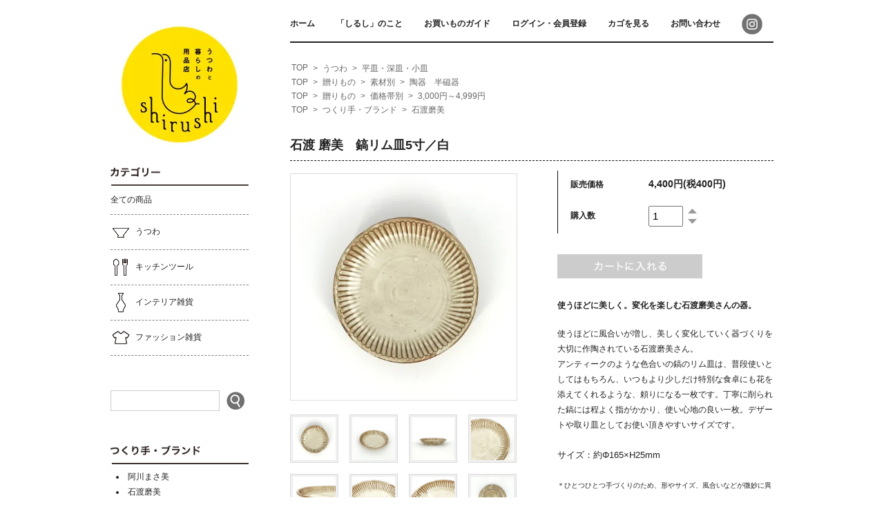

--- FILE ---
content_type: text/html; charset=EUC-JP
request_url: https://shirushi-store.com/?pid=175769559
body_size: 9589
content:
<!DOCTYPE html PUBLIC "-//W3C//DTD XHTML 1.0 Transitional//EN" "http://www.w3.org/TR/xhtml1/DTD/xhtml1-transitional.dtd">
<html xmlns:og="http://ogp.me/ns#" xmlns:fb="http://www.facebook.com/2008/fbml" xmlns:mixi="http://mixi-platform.com/ns#" xmlns="http://www.w3.org/1999/xhtml" xml:lang="ja" lang="ja" dir="ltr">
<head>
<meta http-equiv="content-type" content="text/html; charset=euc-jp" />
<meta http-equiv="X-UA-Compatible" content="IE=edge,chrome=1" />
<title>石渡 磨美　鎬リム皿5寸／白 - shirushi（しるし） - うつわと暮らしの用品店</title>
<meta name="Keywords" content="石渡 磨美　鎬リム皿5寸／白,shirushi" />
<meta name="Description" content="shirushi（しるし）はうつわや暮らしまわりの品ものを集めた通販サイトです。丁寧な暮らしへの目印となるような“もの”や“こと”を、探し、選び、大切にお届けします。" />
<meta name="Author" content="株式会社マルク " />
<meta name="Copyright" content="shirushi（しるし）" />
<meta http-equiv="content-style-type" content="text/css" />
<meta http-equiv="content-script-type" content="text/javascript" />
<link rel="stylesheet" href="https://img20.shop-pro.jp/PA01300/798/css/6/index.css?cmsp_timestamp=20251121030111" type="text/css" />
<link rel="stylesheet" href="https://img20.shop-pro.jp/PA01300/798/css/6/product.css?cmsp_timestamp=20251121030111" type="text/css" />

<link rel="alternate" type="application/rss+xml" title="rss" href="https://shirushi-store.com/?mode=rss" />
<link rel="shortcut icon" href="https://img20.shop-pro.jp/PA01300/798/favicon.ico?cmsp_timestamp=20240125135630" />
<script type="text/javascript" src="//ajax.googleapis.com/ajax/libs/jquery/1.7.2/jquery.min.js" ></script>
<meta property="og:title" content="石渡 磨美　鎬リム皿5寸／白 - shirushi（しるし） - うつわと暮らしの用品店" />
<meta property="og:description" content="shirushi（しるし）はうつわや暮らしまわりの品ものを集めた通販サイトです。丁寧な暮らしへの目印となるような“もの”や“こと”を、探し、選び、大切にお届けします。" />
<meta property="og:url" content="https://shirushi-store.com?pid=175769559" />
<meta property="og:site_name" content="shirushi（しるし） - うつわと暮らしの用品店" />
<meta property="og:image" content="https://img20.shop-pro.jp/PA01300/798/product/175769559.jpg?cmsp_timestamp=20230713163539"/>
<meta property="og:type" content="product" />
<meta property="product:price:amount" content="4400" />
<meta property="product:price:currency" content="JPY" />
<meta property="product:product_link" content="https://shirushi-store.com?pid=175769559" />
<script>
  var Colorme = {"page":"product","shop":{"account_id":"PA01300798","title":"shirushi\uff08\u3057\u308b\u3057\uff09 - \u3046\u3064\u308f\u3068\u66ae\u3089\u3057\u306e\u7528\u54c1\u5e97"},"basket":{"total_price":0,"items":[]},"customer":{"id":null},"inventory_control":"product","product":{"shop_uid":"PA01300798","id":175769559,"name":"\u77f3\u6e21 \u78e8\u7f8e\u3000\u93ac\u30ea\u30e0\u76bf5\u5bf8\uff0f\u767d","model_number":"","stock_num":1,"sales_price":4000,"sales_price_including_tax":4400,"variants":[],"category":{"id_big":1860265,"id_small":2},"groups":[{"id":2826976},{"id":2826989},{"id":2085081}],"members_price":4000,"members_price_including_tax":4400}};

  (function() {
    function insertScriptTags() {
      var scriptTagDetails = [];
      var entry = document.getElementsByTagName('script')[0];

      scriptTagDetails.forEach(function(tagDetail) {
        var script = document.createElement('script');

        script.type = 'text/javascript';
        script.src = tagDetail.src;
        script.async = true;

        if( tagDetail.integrity ) {
          script.integrity = tagDetail.integrity;
          script.setAttribute('crossorigin', 'anonymous');
        }

        entry.parentNode.insertBefore(script, entry);
      })
    }

    window.addEventListener('load', insertScriptTags, false);
  })();
</script>
<script async src="https://zen.one/analytics.js"></script>
</head>
<body>
<meta name="colorme-acc-payload" content="?st=1&pt=10029&ut=175769559&at=PA01300798&v=20260122143829&re=&cn=9935dceab772749a153ac375316f12bf" width="1" height="1" alt="" /><script>!function(){"use strict";Array.prototype.slice.call(document.getElementsByTagName("script")).filter((function(t){return t.src&&t.src.match(new RegExp("dist/acc-track.js$"))})).forEach((function(t){return document.body.removeChild(t)})),function t(c){var r=arguments.length>1&&void 0!==arguments[1]?arguments[1]:0;if(!(r>=c.length)){var e=document.createElement("script");e.onerror=function(){return t(c,r+1)},e.src="https://"+c[r]+"/dist/acc-track.js?rev=3",document.body.appendChild(e)}}(["acclog001.shop-pro.jp","acclog002.shop-pro.jp"])}();</script><div id="fb-root"></div>
<script>(function(d, s, id) {
  var js, fjs = d.getElementsByTagName(s)[0];
  if (d.getElementById(id)) return;
  js = d.createElement(s); js.id = id;
  js.src = "//connect.facebook.net/ja_JP/sdk.js#xfbml=1&appId=&version=v2.3";
  fjs.parentNode.insertBefore(js, fjs);
}(document, 'script', 'facebook-jssdk'));</script>


<link href='https://fonts.googleapis.com/css?family=Lora:400' rel='stylesheet' type='text/css'>
<script>
	$(function(){
		$(".more_btn").on("click", function() {
			$(".more_seller").toggle();
			$(".updown").toggleClass("more_up");
		});
	});

$(function(){
	$('a[href^=#]').click(function(){
		var speed = 500;
		var href= $(this).attr("href");
		var target = $(href == "#" || href == "" ? 'html' : href);
		var position = target.offset().top;
		$("html, body").animate({scrollTop:position}, speed, "swing");
		return false;
	});
});
</script>



<div id="container">
	
	<div id="header">
		<ul class="header_link clearfix" id="in_logout">
			<li><a href="http://shirushi-store.com">ホーム</a></li>
			<li><a href="http://shirushi-store.com/?tid=6&mode=f2">「しるし」のこと</a></li>
			<li><a href="http://shirushi-store.com/?tid=6&mode=f1">お買いものガイド</a></li>


							
					<li class="member_login_btn">
						<a href="https://shirushi-store.com/?mode=login&shop_back_url=https%3A%2F%2Fshirushi-store.com%2F">ログイン・会員登録</a>
					</li>
					<!--						<li class="member_regist_btn">
							<a href="https://shirushi-store.com/customer/signup/new">会員登録</a>
						</li>
					-->

							

			<li class="view_cart"><a href="https://shirushi-store.com/cart/proxy/basket?shop_id=PA01300798&shop_domain=shirushi-store.com">カゴを見る</a></li>
			<li><a href="https://shirushi.shop-pro.jp/customer/inquiries/new">お問い合わせ</a></li>
			<li><a href="https://instagram.com/shirushi_store/"><img src="https://img20.shop-pro.jp/PA01300/798/etc/i_insta_s_30_30.jpg?cmsp_timestamp=20190909114403" width="30" height="30" alt=""></a></li>
		 </ul>

		<!---->

		
		<!--
				-->
		

		
		<!-- <div class="search">
			<form action="https://shirushi-store.com/" method="GET" id="search">
				<input type="hidden" name="mode" value="srh" /><input type="hidden" name="sort" value="n" />
				<select name="cid" style="width: 115px;">
					<option value="">全ての商品から</option>
										<option value="1860265,0">うつわ</option>
										<option value="1860266,0">キッチンツール</option>
										<option value="1860269,0">インテリア雑貨</option>
										<option value="1860270,0">ファッション雑貨</option>
									</select>
				<input type="text" name="keyword">
				<input type="submit" value="検索" />
			</form>
		</div>-->
		

	</div>


	
	<div id="side">

					<div id="logo"><a href="http://shirushi-store.com"><img src="https://img20.shop-pro.jp/PA01300/798/PA01300798.jpg?cmsp_timestamp=20240125135630" alt="shirushi（しるし） - うつわと暮らしの用品店" /></a></div>
		

		
		<div class="box box_default" id="sideCat">
			<h3 class="sideTtl"><img src="https://img20.shop-pro.jp/PA01300/798/etc/sideCatTtl.gif?cmsp_timestamp=20190909113000" width="200" height="27" alt="カテゴリー" /></h3>

			<ul class="sideCat">
				<li class="sideCat_all"><a href="http://shirushi-store.com?mode=srh&cid=&keyword=">全ての商品</a></li>
									<li>
					<a class="cat_name" href="https://shirushi-store.com/?mode=cate&cbid=1860265&csid=0&sort=n"><img src="https://img20.shop-pro.jp/PA01300/798/category/1860265_0.gif?cmsp_timestamp=20190909110709" />うつわ</a>
										<ul class="sideCat_s">						<li><a href="https://shirushi-store.com/?mode=cate&cbid=1860265&csid=1&sort=n">飯碗・汁椀</a></li>
																					<li><a href="https://shirushi-store.com/?mode=cate&cbid=1860265&csid=2&sort=n">平皿・深皿・小皿</a></li>
																					<li><a href="https://shirushi-store.com/?mode=cate&cbid=1860265&csid=3&sort=n">鉢・ボウル</a></li>
																					<li><a href="https://shirushi-store.com/?mode=cate&cbid=1860265&csid=4&sort=n">片口・そばちょこ</a></li>
																					<li><a href="https://shirushi-store.com/?mode=cate&cbid=1860265&csid=6&sort=n">急須・ポット</a></li>
																					<li><a href="https://shirushi-store.com/?mode=cate&cbid=1860265&csid=7&sort=n">コーヒーメーカー</a></li>
																					<li><a href="https://shirushi-store.com/?mode=cate&cbid=1860265&csid=5&sort=n">湯呑・マグカップ・グラス</a></li>
					</ul>										</li>
									<li>
					<a class="cat_name" href="https://shirushi-store.com/?mode=cate&cbid=1860266&csid=0&sort=n"><img src="https://img20.shop-pro.jp/PA01300/798/category/1860266_0.gif?cmsp_timestamp=20190909111113" />キッチンツール</a>
										<ul class="sideCat_s">						<li><a href="https://shirushi-store.com/?mode=cate&cbid=1860266&csid=9&sort=n">土鍋</a></li>
																					<li><a href="https://shirushi-store.com/?mode=cate&cbid=1860266&csid=8&sort=n">鍋敷き・トレイ</a></li>
																					<li><a href="https://shirushi-store.com/?mode=cate&cbid=1860266&csid=2&sort=n">箸・箸置き</a></li>
																					<li><a href="https://shirushi-store.com/?mode=cate&cbid=1860266&csid=3&sort=n">カトラリー</a></li>
																					<li><a href="https://shirushi-store.com/?mode=cate&cbid=1860266&csid=4&sort=n">卓上小物</a></li>
																					<li><a href="https://shirushi-store.com/?mode=cate&cbid=1860266&csid=5&sort=n">カッティングボード</a></li>
																					<li><a href="https://shirushi-store.com/?mode=cate&cbid=1860266&csid=6&sort=n">保存容器</a></li>
																					<li><a href="https://shirushi-store.com/?mode=cate&cbid=1860266&csid=7&sort=n">ふきん・クロス</a></li>
					</ul>										</li>
									<li>
					<a class="cat_name" href="https://shirushi-store.com/?mode=cate&cbid=1860269&csid=0&sort=n"><img src="https://img20.shop-pro.jp/PA01300/798/category/1860269_0.gif?cmsp_timestamp=20190909110840" />インテリア雑貨</a>
										<ul class="sideCat_s">						<li><a href="https://shirushi-store.com/?mode=cate&cbid=1860269&csid=1&sort=n">花器</a></li>
																					<li><a href="https://shirushi-store.com/?mode=cate&cbid=1860269&csid=2&sort=n">ブックエンド</a></li>
					</ul>										</li>
									<li>
					<a class="cat_name" href="https://shirushi-store.com/?mode=cate&cbid=1860270&csid=0&sort=n"><img src="https://img20.shop-pro.jp/PA01300/798/category/1860270_0.gif?cmsp_timestamp=20190909110917" />ファッション雑貨</a>
										<ul class="sideCat_s">						<li><a href="https://shirushi-store.com/?mode=cate&cbid=1860270&csid=6&sort=n">アクセサリー</a></li>
																					<li><a href="https://shirushi-store.com/?mode=cate&cbid=1860270&csid=5&sort=n">洋服</a></li>
																					<li><a href="https://shirushi-store.com/?mode=cate&cbid=1860270&csid=3&sort=n">ベビーシューズ</a></li>
					</ul>										</li>
							</ul>

		</div>

		<div class="box_default" id="sideSearch">
			<form action="https://shirushi-store.com/" method="get" id="search" class="clearfix">
				<input type="hidden" name="mode" value="srh" /><input type="hidden" name="sort" value="n" />
				<!--<select name="cid" style="width:180px;">
				<option value="">全ての商品から</option>
										<option value="1860265,0">うつわ</option>
										<option value="1860266,0">キッチンツール</option>
										<option value="1860269,0">インテリア雑貨</option>
										<option value="1860270,0">ファッション雑貨</option>
									</select>-->
				<input id="sideSearchTxt" type="text" name="keyword" /><input id="sideSearchBtn" class="fade" type="submit" value="検索" />
			</form>
		</div>

		<div class="box box_default" id="sideTsukurite">
			<h3 class="sideTtl"><img src="https://img20.shop-pro.jp/PA01300/798/etc/sideTsukuriteTtl.gif?cmsp_timestamp=20190909113037" width="200" height="27" alt="つくり手・ブランド" /></h3>
			<ul>
				<li><a href="?mode=grp&gid=2826956&sort=n">阿川まさ美</a></li>
				<li><a href="?mode=grp&gid=2085081&sort=n">石渡磨美</a></li>
				<li><a href="?mode=grp&gid=2826957&sort=n">岩山陽平</a></li>
				<li><a href="?mode=grp&gid=2949043&sort=n">榎本至男</a></li>
				<li><a href="?mode=grp&gid=2085084&sort=n">こいずみみゆき</a></li>
				<li><a href="?mode=grp&gid=2085085&sort=n">小塚晋哉</a></li>
				<li><a href="?mode=grp&gid=3031587&sort=n">坂下花子</a></li>
				<li><a href="?mode=grp&gid=2085086&sort=n">鈴木智子（いにま陶房）</a></li>
				<li><a href="?mode=grp&gid=2085087&sort=n">鈴木雄一郎（いにま陶房）</a></li>
				<li><a href="?mode=grp&gid=1101120&sort=n">田中直純</a></li>
				<li><a href="?mode=grp&gid=2826961&sort=n">田中文哉</a></li>
				<li><a href="?mode=grp&gid=3031598&sort=n">ツキゾエハル</a></li>
				<li><a href="?mode=grp&gid=1114355&sort=n">中村恵子</a></li>
				<li><a href="?mode=grp&gid=2831342&sort=n">ネギシ製陶</a></li>
				<li><a href="?mode=grp&gid=2949045&sort=n">ヒカリノオト舎</a></li>
				<li><a href="?mode=grp&gid=3031600&sort=n">樋口萌</a></li>
				<li><a href="?mode=grp&gid=1114357&sort=n">水崎硝子</a></li>
				<li><a href="?mode=grp&gid=2545344&sort=n">水谷ちえみ</a></li>
				<li><a href="?mode=grp&gid=2826966&sort=n">宮田竜司</a></li>
				<li><a href="?mode=grp&gid=1114358&sort=n">森里博信</a></li>
				<li><a href="?mode=grp&gid=3031601&sort=n">夜半製陶室</a></li>
				<li><a href="?mode=grp&gid=1114360&sort=n">Arts Craft Japan</a></li>
				<li><a href="?mode=grp&gid=1114361&sort=n">Bjorklund</a></li>
				<li><a href="?mode=grp&gid=1114363&sort=n">CAST</a></li>
				<li><a href="?mode=grp&gid=1114365&sort=n">CHEMEX</a></li>
				<li><a href="?mode=grp&gid=1114366&sort=n">David Mellor</a></li>
				<li><a href="?mode=grp&gid=2545349&sort=n">KAYMET</a></li>
				<li><a href="?mode=grp&gid=1114367&sort=n">KRONOS</a></li>
				<li><a href="?mode=grp&gid=2826969&sort=n">l’ete</a></li>
				<li><a href="?mode=grp&gid=1114369&sort=n">ninen</a></li>
				<li><a href="?mode=grp&gid=2949046&sort=n">osio craft</a></li>
				<li><a href="?mode=grp&gid=2085088&sort=n">RetRe</a></li>
				<li><a href="?mode=grp&gid=1114370&sort=n">starnet</a></li>
				<li><a href="?mode=grp&gid=2826972&sort=n">um</a></li>
				<li><a href="?mode=grp&gid=1114371&sort=n">umeloihc</a></li>
				<li><a href="?mode=grp&gid=2545346&sort=n">wara design laboratry</a></li>
			</ul>
		</div>
		

		<div class="box box_default" id="sideGift">
			<h3 class="sideTtl"><img src="https://img20.shop-pro.jp/PA01300/798/etc/sideGiftTtl.gif?cmsp_timestamp=20190909113113" width="200" height="27" alt="贈りもの" /></h3>
			<ul>
				<li class="sideTtlImg"><img src="https://img20.shop-pro.jp/PA01300/798/etc/sideSozaiTtl.gif?cmsp_timestamp=20230204110840" width="200" height="20" alt="素材別" /></li>
				<li><a href="?mode=grp&gid=2826976&sort=n">陶器、半磁器</a></li>
				<li><a href="?mode=grp&gid=2826979&sort=n">木</a></li>
				<li><a href="?mode=grp&gid=2826980&sort=n">漆器</a></li>
				<li><a href="?mode=grp&gid=2826981&sort=n">ガラス</a></li>
				<li><a href="?mode=grp&gid=2826983&sort=n">アルミニウム、ステンレス、真鍮</a></li>
				<li><a href="?mode=grp&gid=2826984&sort=n">布、革</a></li>
				<li><a href="?mode=grp&gid=2826985&sort=n">ビーズ</a></li>				
			</ul>
			<ul>
				<li class="sideTtlImg"><img src="https://img20.shop-pro.jp/PA01300/798/etc/sideKakakuTtl.gif?cmsp_timestamp=20230203232317" width="200" height="20" alt="価格帯別" /></li>
				<li><a href="?mode=grp&gid=2826987&sort=n">～999円</a></li>
				<li><a href="?mode=grp&gid=2826988&sort=n">1,000円～2,999円</a></li>
				<li><a href="?mode=grp&gid=2826989&sort=n">3,000円～4,999円</a></li>
				<li><a href="?mode=grp&gid=2826990&sort=n">5,000円～6,999円</a></li>
				<li><a href="?mode=grp&gid=2826991&sort=n">7,000円～8,999円</a></li>
				<li><a href="?mode=grp&gid=2826992&sort=n">9,000円～10,999円</a></li>
				<li><a href="?mode=grp&gid=2826993&sort=n">11,000円～19,999円</a></li>
				<li><a href="?mode=grp&gid=2826994&sort=n">20,000円～</a></li>				
			</ul>
		</div>

		<div id="sideGiftRapBnr"><a href="http://shirushi-store.com/?tid=6&mode=f1#wrapping"><img src="https://img20.shop-pro.jp/PA01300/798/etc/sideGiftRapBnr_200_66.gif?cmsp_timestamp=20190909113652" width="200" height="66" alt="ギフトラッピング承ります。" /></a></div>
		<div id="sideHaisouBnr"><a href="http://shirushi-store.com/?tid=6&mode=f1#shipping"><img src="https://img20.shop-pro.jp/PA01300/798/etc/sideHaisouBnr_10per_200_70.gif?cmsp_timestamp=20190909113910" width="200" height="76" alt="配送のご案内" /></a></div>
		<div id="sideInstagramBnr"><a href="https://instagram.com/shirushi_store/"><img src="https://img20.shop-pro.jp/PA01300/798/etc/sideInstaBnr.gif?cmsp_timestamp=20190909132840" width="200" height="24"></a></div>




		
	</div>
	


	
	<div id="main">
	<script type="text/javascript">
//いいねボタンのフキダシをセンターに揃える
$(function(){
    $(window).load(function(){
        $('.shareBtn iframe').contents().find('.pluginCountBoxNub').css('left', '48%');
    });
});
</script>

<div class="footstamp">

	<div class="footstampList">
		<div itemscope itemtype="http://data-vocabulary.org/Breadcrumb">
			<a href="http://shirushi-store.com" itemprop="url" role="home"><span itemprop="title">TOP</span></a>
		</div>

		
		<div itemscope itemtype="http://data-vocabulary.org/Breadcrumb">
							<span>&gt;</span>
				<div itemscope itemtype="http://data-vocabulary.org/Breadcrumb"><a href='?mode=cate&cbid=1860265&csid=0&sort=n' title="うつわ" itemprop="url"><span itemprop="title">うつわ</span></a></div>
										<span>&gt;</span>
				<div itemscope itemtype="http://data-vocabulary.org/Breadcrumb"><a href='?mode=cate&cbid=1860265&csid=2&sort=n' title="平皿・深皿・小皿" itemprop="url"><span itemprop="title">平皿・深皿・小皿</span></a></div>
					</div>
	</div>

	
			<div class="footstampList">
			<div itemscope itemtype="http://data-vocabulary.org/Breadcrumb">
				<a href="http://shirushi-store.com" itemprop="url" role="home"><span itemprop="title">TOP</span></a>
			</div>

							<span>&gt;</span>
				<div itemscope itemtype="http://data-vocabulary.org/Breadcrumb"><a href="https://shirushi-store.com/?mode=grp&gid=1101095&sort=n" itemprop="url"><span itemprop="title">贈りもの</span></a></div>
							<span>&gt;</span>
				<div itemscope itemtype="http://data-vocabulary.org/Breadcrumb"><a href="https://shirushi-store.com/?mode=grp&gid=2826975&sort=n" itemprop="url"><span itemprop="title">素材別</span></a></div>
							<span>&gt;</span>
				<div itemscope itemtype="http://data-vocabulary.org/Breadcrumb"><a href="https://shirushi-store.com/?mode=grp&gid=2826976&sort=n" itemprop="url"><span itemprop="title">陶器　半磁器</span></a></div>
					</div>
			<div class="footstampList">
			<div itemscope itemtype="http://data-vocabulary.org/Breadcrumb">
				<a href="http://shirushi-store.com" itemprop="url" role="home"><span itemprop="title">TOP</span></a>
			</div>

							<span>&gt;</span>
				<div itemscope itemtype="http://data-vocabulary.org/Breadcrumb"><a href="https://shirushi-store.com/?mode=grp&gid=1101095&sort=n" itemprop="url"><span itemprop="title">贈りもの</span></a></div>
							<span>&gt;</span>
				<div itemscope itemtype="http://data-vocabulary.org/Breadcrumb"><a href="https://shirushi-store.com/?mode=grp&gid=2826986&sort=n" itemprop="url"><span itemprop="title">価格帯別</span></a></div>
							<span>&gt;</span>
				<div itemscope itemtype="http://data-vocabulary.org/Breadcrumb"><a href="https://shirushi-store.com/?mode=grp&gid=2826989&sort=n" itemprop="url"><span itemprop="title">3,000円～4,999円</span></a></div>
					</div>
			<div class="footstampList">
			<div itemscope itemtype="http://data-vocabulary.org/Breadcrumb">
				<a href="http://shirushi-store.com" itemprop="url" role="home"><span itemprop="title">TOP</span></a>
			</div>

							<span>&gt;</span>
				<div itemscope itemtype="http://data-vocabulary.org/Breadcrumb"><a href="https://shirushi-store.com/?mode=grp&gid=1101117&sort=n" itemprop="url"><span itemprop="title">つくり手・ブランド</span></a></div>
							<span>&gt;</span>
				<div itemscope itemtype="http://data-vocabulary.org/Breadcrumb"><a href="https://shirushi-store.com/?mode=grp&gid=2085081&sort=n" itemprop="url"><span itemprop="title">石渡磨美</span></a></div>
					</div>
	
</div>


<form class="clearfix product_form" name="product_form" method="post" action="https://shirushi-store.com/cart/proxy/basket/items/add">

	<h1 class="product_name">石渡 磨美　鎬リム皿5寸／白</h1>

	<div class="product_detail_area">
		<div class="add_cart">

			<div id="add_cart_top">
				<table class="add_cart_table">
					
					
					
																<tr>
						<th>販売価格</th>
						<td>
															
								<strong class="price">4,400円(税400円)</strong><br />
							

																						
						</td>
						</tr>
					
					
					
					
																		<tr>
								<th>購入数</th>
								<td>
									<table border="0" cellpadding="0" cellspacing="0">
										<tr>
											<td class="pur_block" style="padding: 0px; border:none;"><input type="text" name="product_num" value="1" /></td>
											<td class="pur_block" style="padding: 0px; border:none;">
												<div style="width: 25px;">
													<a href="javascript:f_change_num2(document.product_form.product_num,'1',1,1);"><img src="https://img.shop-pro.jp/tmpl_img/67/nup.png"></a>
													<a href="javascript:f_change_num2(document.product_form.product_num,'0',1,1);"><img src="https://img.shop-pro.jp/tmpl_img/67/ndown.png"></a>
												</div>
											</td>
											<td class="pur_block" style="border:none;"><p></p></td>
										</tr>
									</table>
								</td>
							</tr>
											
					
										
														</table>

			</div>



			<div id="add_cart_btm">
				
				
					
					<div id="cartBtn" class="disable_cartin button_area">
						<input type="image" value="カートに入れる" class="btn btn-primary btn-large" src="https://file001.shop-pro.jp/PA01300/798/images/cartBtn_off.gif" onmouseover="this.src='https://file001.shop-pro.jp/PA01300/798/images/cartBtn_on.gif'" onmouseout="this.src='https://file001.shop-pro.jp/PA01300/798/images/cartBtn_off.gif'" />
					</div>

					
				
			</div>


		  <div class="product_description">
			<h2 class="kaniTxt">使うほどに美しく。変化を楽しむ石渡磨美さんの器。</h2>

			使うほどに風合いが増し、美しく変化していく器づくりを大切に作陶されている石渡磨美さん。<br />
アンティークのような色合いの鎬のリム皿は、普段使いとしてはもちろん、いつもより少しだけ特別な食卓にも花を添えてくれるような、頼りになる一枚です。丁寧に削られた鎬には程よく指がかかり、使い心地の良い一枚。デザートや取り皿としてお使い頂きやすいサイズです。<br />
<br />
<span style="font-size:small;">サイズ：約Φ165×H25mm</span><br />
<br />
<span style="font-size:x-small;">＊ひとつひとつ手づくりのため、形やサイズ、風合いなどが微妙に異なります。<br />
＊ご使用前の煮沸に関しましては、特に必要ございません。<br />
＊黒い斑点（鉄粉）や表面の細かなヒビ（貫入）、ピンホール（小さい穴）、少しの釉薬のたれ、抜けなどは、魅力のひとつとしてご了承ください。<br />
＊陶器はお使い頂くことで少しずつ表情が変わってきます。経年変化をお楽しみください。<br />
＊長時間のつけおきはシミの原因となりますので、ご使用後はなるべく早く洗ってください。また、カビの原因になりますので、洗った後はよく乾かしてから収納してください。<br />
＊電子レンジ、食洗機、オーブン、直火でのご使用はお控えください。</span>
		  </div>
		</div>

		<div class="product_images">

			<script type="text/javascript" src="https://img.shop-pro.jp/js/cloud-zoom.1.0.2.js"></script>

			<div class="zoom-section">
				<div class="zoom-small-image">
				<div id="wrap">
					
											<a href="https://img20.shop-pro.jp/PA01300/798/product/175769559.jpg?cmsp_timestamp=20230713163539" class="cloud-zoom" id="zoom1" rel="position: &#39;inside&#39; , showTitle: true, adjustX:-4, adjustY:-4" style="position: relative; display: block; " title="">
						<img src="https://img20.shop-pro.jp/PA01300/798/product/175769559.jpg?cmsp_timestamp=20230713163539" style="display: block;" />
						</a>
									  

				  <input type="hidden" name="user_hash" value="fa6ed51b2db99a0c49135f7eaf598623"><input type="hidden" name="members_hash" value="fa6ed51b2db99a0c49135f7eaf598623"><input type="hidden" name="shop_id" value="PA01300798"><input type="hidden" name="product_id" value="175769559"><input type="hidden" name="members_id" value=""><input type="hidden" name="back_url" value="https://shirushi-store.com/?pid=175769559"><input type="hidden" name="reference_token" value="428a717fc4c741c18b77bc763ca62617"><input type="hidden" name="shop_domain" value="shirushi-store.com">
				</div>
				</div>

				<div class="zoom-desc clearfix">
					
						<a href="https://img20.shop-pro.jp/PA01300/798/product/175769559.jpg?cmsp_timestamp=20230713163539" class="cloud-zoom-gallery" title="" rel="useZoom: &#39;zoom1&#39;, smallImage: &#39; https://img20.shop-pro.jp/PA01300/798/product/175769559.jpg?cmsp_timestamp=20230713163539&#39; ">
						<img class="zoom-tiny-image" src="https://img20.shop-pro.jp/PA01300/798/product/175769559.jpg?cmsp_timestamp=20230713163539" />
						</a>

						
																									<a href="https://img20.shop-pro.jp/PA01300/798/product/175769559_o1.jpg?cmsp_timestamp=20230713163539" class="cloud-zoom-gallery" title="" rel="useZoom: 'zoom1', smallImage: ' https://img20.shop-pro.jp/PA01300/798/product/175769559_o1.jpg?cmsp_timestamp=20230713163539' ">
							<img class="zoom-tiny-image" src="https://img20.shop-pro.jp/PA01300/798/product/175769559_o1.jpg?cmsp_timestamp=20230713163539" />
							</a>
																											<a href="https://img20.shop-pro.jp/PA01300/798/product/175769559_o2.jpg?cmsp_timestamp=20230713163539" class="cloud-zoom-gallery" title="" rel="useZoom: 'zoom1', smallImage: ' https://img20.shop-pro.jp/PA01300/798/product/175769559_o2.jpg?cmsp_timestamp=20230713163539' ">
							<img class="zoom-tiny-image" src="https://img20.shop-pro.jp/PA01300/798/product/175769559_o2.jpg?cmsp_timestamp=20230713163539" />
							</a>
																											<a href="https://img20.shop-pro.jp/PA01300/798/product/175769559_o3.jpg?cmsp_timestamp=20230713163539" class="cloud-zoom-gallery gallery_last" title="" rel="useZoom: 'zoom1', smallImage: ' https://img20.shop-pro.jp/PA01300/798/product/175769559_o3.jpg?cmsp_timestamp=20230713163539' ">
							<img class="zoom-tiny-image" src="https://img20.shop-pro.jp/PA01300/798/product/175769559_o3.jpg?cmsp_timestamp=20230713163539" />
							</a>
																											<a href="https://img20.shop-pro.jp/PA01300/798/product/175769559_o4.jpg?cmsp_timestamp=20230713163539" class="cloud-zoom-gallery" title="" rel="useZoom: 'zoom1', smallImage: ' https://img20.shop-pro.jp/PA01300/798/product/175769559_o4.jpg?cmsp_timestamp=20230713163539' ">
							<img class="zoom-tiny-image" src="https://img20.shop-pro.jp/PA01300/798/product/175769559_o4.jpg?cmsp_timestamp=20230713163539" />
							</a>
																											<a href="https://img20.shop-pro.jp/PA01300/798/product/175769559_o5.jpg?cmsp_timestamp=20230713163539" class="cloud-zoom-gallery" title="" rel="useZoom: 'zoom1', smallImage: ' https://img20.shop-pro.jp/PA01300/798/product/175769559_o5.jpg?cmsp_timestamp=20230713163539' ">
							<img class="zoom-tiny-image" src="https://img20.shop-pro.jp/PA01300/798/product/175769559_o5.jpg?cmsp_timestamp=20230713163539" />
							</a>
																											<a href="https://img20.shop-pro.jp/PA01300/798/product/175769559_o6.jpg?cmsp_timestamp=20230713163539" class="cloud-zoom-gallery" title="" rel="useZoom: 'zoom1', smallImage: ' https://img20.shop-pro.jp/PA01300/798/product/175769559_o6.jpg?cmsp_timestamp=20230713163539' ">
							<img class="zoom-tiny-image" src="https://img20.shop-pro.jp/PA01300/798/product/175769559_o6.jpg?cmsp_timestamp=20230713163539" />
							</a>
																											<a href="https://img20.shop-pro.jp/PA01300/798/product/175769559_o7.jpg?cmsp_timestamp=20230713163539" class="cloud-zoom-gallery gallery_last" title="" rel="useZoom: 'zoom1', smallImage: ' https://img20.shop-pro.jp/PA01300/798/product/175769559_o7.jpg?cmsp_timestamp=20230713163539' ">
							<img class="zoom-tiny-image" src="https://img20.shop-pro.jp/PA01300/798/product/175769559_o7.jpg?cmsp_timestamp=20230713163539" />
							</a>
																											<a href="https://img20.shop-pro.jp/PA01300/798/product/175769559_o8.jpg?cmsp_timestamp=20230713163539" class="cloud-zoom-gallery" title="" rel="useZoom: 'zoom1', smallImage: ' https://img20.shop-pro.jp/PA01300/798/product/175769559_o8.jpg?cmsp_timestamp=20230713163539' ">
							<img class="zoom-tiny-image" src="https://img20.shop-pro.jp/PA01300/798/product/175769559_o8.jpg?cmsp_timestamp=20230713163539" />
							</a>
																											<a href="https://img20.shop-pro.jp/PA01300/798/product/175769559_o9.jpg?cmsp_timestamp=20230713163539" class="cloud-zoom-gallery" title="" rel="useZoom: 'zoom1', smallImage: ' https://img20.shop-pro.jp/PA01300/798/product/175769559_o9.jpg?cmsp_timestamp=20230713163539' ">
							<img class="zoom-tiny-image" src="https://img20.shop-pro.jp/PA01300/798/product/175769559_o9.jpg?cmsp_timestamp=20230713163539" />
							</a>
																											<a href="https://img20.shop-pro.jp/PA01300/798/product/175769559_o10.jpg?cmsp_timestamp=20230713163539" class="cloud-zoom-gallery" title="" rel="useZoom: 'zoom1', smallImage: ' https://img20.shop-pro.jp/PA01300/798/product/175769559_o10.jpg?cmsp_timestamp=20230713163539' ">
							<img class="zoom-tiny-image" src="https://img20.shop-pro.jp/PA01300/798/product/175769559_o10.jpg?cmsp_timestamp=20230713163539" />
							</a>
																																																																																																																																																																																																																																																																																																																																																																																																																																																																																																																																																	</div>
			</div>
		</div>

		
		
			
							


		
		<div class="add_cart">


			
			<ul id="sk_link_other">
				<li><a href="https://shirushi.shop-pro.jp/customer/products/175769559/inquiries/new">この商品について問い合わせる</a></li>
				<li><a href="https://shirushi-store.com/?mode=sk">特定商取引法に基づく表記 (返品など)</a></li>
			</yl>

			<div class="product_link_area">
				<div class="shareBtnBody">
					<div class="share clearfix">
						<div class="twitter shareBtn"><a href="https://twitter.com/share" class="twitter-share-button twitter-count-vertical" data-lang="ja" data-count="vertical">ツイート</a><script>!function(d,s,id){var js,fjs=d.getElementsByTagName(s)[0];if(!d.getElementById(id)){js=d.createElement(s);js.id=id;js.src="//platform.twitter.com/widgets.js";fjs.parentNode.insertBefore(js,fjs);}}(document,"script","twitter-wjs");</script></div>
						<div class="shareBtn"><iframe src="https://www.facebook.com/plugins/like.php?href=http://shirushi-store.com/?pid=175769559&share=false&layout=box_count&width=75&show_faces=false&action=like&colorscheme=light&font&height=65" scrolling="no" frameborder="0" style="border:none; overflow:hidden; width:75px; height:65px;" allowTransparency="true"></iframe></div>
						<div class="line shareBtn"><div class="line-it-button" data-lang="ja" data-type="share-a" data-ver="3"
                         data-color="default" data-size="small" data-count="false" style="display: none;"></div>
                       <script src="https://www.line-website.com/social-plugins/js/thirdparty/loader.min.js" async="async" defer="defer"></script></div>
					</div>

					<div class="okiniiri">
						<div><a href="mailto:?subject=%E3%80%90shirushi%EF%BC%88%E3%81%97%E3%82%8B%E3%81%97%EF%BC%89%20-%20%E3%81%86%E3%81%A4%E3%82%8F%E3%81%A8%E6%9A%AE%E3%82%89%E3%81%97%E3%81%AE%E7%94%A8%E5%93%81%E5%BA%97%E3%80%91%E3%81%AE%E3%80%8C%E7%9F%B3%E6%B8%A1%20%E7%A3%A8%E7%BE%8E%E3%80%80%E9%8E%AC%E3%83%AA%E3%83%A0%E7%9A%BF5%E5%AF%B8%EF%BC%8F%E7%99%BD%E3%80%8D%E3%81%8C%E3%81%8A%E3%81%99%E3%81%99%E3%82%81%E3%81%A7%E3%81%99%EF%BC%81&body=%0D%0A%0D%0A%E2%96%A0%E5%95%86%E5%93%81%E3%80%8C%E7%9F%B3%E6%B8%A1%20%E7%A3%A8%E7%BE%8E%E3%80%80%E9%8E%AC%E3%83%AA%E3%83%A0%E7%9A%BF5%E5%AF%B8%EF%BC%8F%E7%99%BD%E3%80%8D%E3%81%AEURL%0D%0Ahttps%3A%2F%2Fshirushi-store.com%2F%3Fpid%3D175769559%0D%0A%0D%0A%E2%96%A0%E3%82%B7%E3%83%A7%E3%83%83%E3%83%97%E3%81%AEURL%0Ahttps%3A%2F%2Fshirushi-store.com%2F">この商品を友達に教える</a></div>
						<div class="fav_button"></div>
					</div>
				</div>


				
				<ul class="other_link">
										
				</ul>


				<ul class="share calamel-link clearfix">
														</ul>
			</div>

		
		</div>

	</div>
</form>

<br style="clear:both;">





<script type="text/javascript" src="https://img.shop-pro.jp/js/jquery.easing.1.3.js"></script>

	


	
		<div class="topBlock" id="recommend">

		<h2>おすすめ商品</h2>
				<div class="item_box">
			
			<div class="item_image">
								<a href="?pid=182602757"><img src="https://img20.shop-pro.jp/PA01300/798/product/182602757_th.jpg?cmsp_timestamp=20260119105409" class="item" /></a><br />
							</div>
			<div class="item_detail">
				
				<h3 class="item_name"><a href="?pid=182602757">坂下 花子　マグカップ／黄しじら</a></h3>
				<p class="item_price">
					
										
					4,620円(税420円)<br />
														</p>
			</div>
		</div>
						<div class="item_box">
			
			<div class="item_image">
								<a href="?pid=182602309"><img src="https://img20.shop-pro.jp/PA01300/798/product/182602309_th.jpg?cmsp_timestamp=20260119105339" class="item" /></a><br />
							</div>
			<div class="item_detail">
				
				<h3 class="item_name"><a href="?pid=182602309">坂下 花子　マグカップ／ギザギザマット</a></h3>
				<p class="item_price">
					
										
					4,620円(税420円)<br />
														</p>
			</div>
		</div>
						<div class="item_box">
			
			<div class="item_image">
								<a href="?pid=189463298"><img src="https://img20.shop-pro.jp/PA01300/798/product/189463298_th.jpg?cmsp_timestamp=20260119105732" class="item" /></a><br />
							</div>
			<div class="item_detail">
				
				<h3 class="item_name"><a href="?pid=189463298">水谷 ちえみ　マグカップ／ツヤ</a></h3>
				<p class="item_price">
					
										
					4,950円(税450円)<br />
														</p>
			</div>
		</div>
						<div class="item_box">
			
			<div class="item_image">
								<a href="?pid=186702206"><img src="https://img20.shop-pro.jp/PA01300/798/product/186702206_th.jpg?cmsp_timestamp=20260119105537" class="item" /></a><br />
							</div>
			<div class="item_detail">
				
				<h3 class="item_name"><a href="?pid=186702206">夜半製陶室　マグカップM</a></h3>
				<p class="item_price">
					
										
					3,300円(税300円)<br />
														</p>
			</div>
		</div>
						<div class="item_box box_last">
			
			<div class="item_image">
								<a href="?pid=93277964"><img src="https://img20.shop-pro.jp/PA01300/798/product/93277964_th.jpg?cmsp_timestamp=20260119105237" class="item" /></a><br />
							</div>
			<div class="item_detail">
				
				<h3 class="item_name"><a href="?pid=93277964">中村 恵子　マグカップ／粉引</a></h3>
				<p class="item_price">
					
										
					2,530円(税230円)<br />
														</p>
			</div>
		</div>
							<br style="clear:both;" />
	</div>
		


	
			
	
	</div>
	


	
	<a href="#container" class="to_top"><span>Top</span></a>
	

	<div id="footer">
		 <ul class="footer_menu">
			<li><a href="https://shirushi-store.com/?mode=sk">特定商取引法に基づく表記</a></li>
			<li><a href="https://shirushi-store.com/?mode=privacy">プライバシーポリシー</a></li>
		</ul>
		<address class="copyright">
			Copyright&copy;2026&nbsp;shirushi&nbsp;All&nbsp;Rights&nbsp;Reserved.&nbsp;&nbsp;サイト内の文章、画像などの著作物は株式会社マルクに属します。無断転載を禁止します。
			
		</address>
	</div>

</div>



<script>
	//カテゴリーメニューのアコーディオン
	$(function(){
		$(".cat_name").on("click", function(){
			$(this).next("ul").slideToggle();
			return false;
		});
	});
</script><script type="text/javascript" src="https://shirushi-store.com/js/cart.js" ></script>
<script type="text/javascript" src="https://shirushi-store.com/js/async_cart_in.js" ></script>
<script type="text/javascript" src="https://shirushi-store.com/js/product_stock.js" ></script>
<script type="text/javascript" src="https://shirushi-store.com/js/js.cookie.js" ></script>
<script type="text/javascript" src="https://shirushi-store.com/js/favorite_button.js" ></script>
</body></html>

--- FILE ---
content_type: text/css
request_url: https://img20.shop-pro.jp/PA01300/798/css/6/index.css?cmsp_timestamp=20251121030111
body_size: 24044
content:
/* ************************************************
*	all
* ************************************************ */
* {
	margin: 0px;
	padding: 0px;
}
/*--[Win Firefox]ロールオーバー時に、ボタン左に点線枠（focus）が入る現象についての対策--*/
:focus
{?moz-outline-style:none;}

/*--[Mac Firefox]ロールオーバー時に、ボタン左に点線枠（focus）が入る現象についての対策--*/
a { outline:none;}

hr {
	clear: both;
	border: solid 1px #FFFFFF;
	margin: 15px 0;
}
.radius {
	background-color: #EBEFFB\9;
	border-radius : 6px;
}
.radius_s {
	background-color: #EBEFFB\9;
	border-radius : 3px;
}
.shadow {
	box-shadow: 0px 0px 4px #ccc;
}
.txtImg {
	width: 100%;
	margin: 0 0 2.5em;
}
.imgCenter,
.aligncenter {
	display: block;
	margin: 0 auto 35px;
}
.imgLeft,
.alignleft {
	float: left;
	margin: 0 40px 35px 0;
}
.imgRight,
.alignright {
	float: right;
	margin: 0 0 35px 40px;
}
.txtBold {
	font-weight: bold;
}
.txtLarge {
	font-size: 18px;
}
.txtSmall {
	font-size: 12px;
	line-height: 1.2;
}
.txtXSmall {
	font-size: 10px;
	line-height: 1.2;
}
.txtGray {
	color: #bbb;
}
.txtGreen {
	color: #57adbd;
}
.txtOrange{
	color:#ff7800;}
.txtBlue {
	color: #3261AB;
}
.txtPink {
	color: #E5006E;
}
.txtRed {
	color: #e03956;
}
.txtGold{
	color: #6d5428;
}
.txt {
	margin-bottom: 25px;
}
.shortTxt {
	width: 640px;
	margin: 0 auto 25px;
}
.txtBtm {
	margin-bottom: 85px;
}
.txtSub {
	clear: both;
	border: dotted 1px #222;
	background-color: #fff;
	padding: 10px;
	font-size: 12px;
}
.list {
	margin-left: 28px;
}
.list li {
	margin-bottom: 10px;
}
.lstNum {
	margin-left: 2.5em;
	list-style-type: decimal;
}
.lstDisc {
	margin-left: 2.5em;
	list-style-type: disc;
}
.lstDecimal {
	margin-left: 2.5em;
	list-style-type: decimal;
}
.lstDecimal li {
	margin-bottom: 1em;
}
.center {
	text-align: center;
}
.left {
	text-align: left;
}
.right {
	text-align: right;
}
.mRight0 {
	margin-right: 0 !important;
}
.mBottom0 {
	margin-bottom: 0 !important;
}
.valignTop {
	vertical-align: top;
}
.table {
	border-collapse: collapse;
	background-color: #fff;
	width: 100%;
}
.table th,
.table td {
	padding: 10px 15px;
}
.table tr.even th,
.table tr.even td {
	background-color: #f9f9f9;
}

html {
	overflow-y: scroll;
	height: 100%;
}

body {
	text-align:left;
	font-size: 12px;
	font-family:'Lucida Grande',
	'Hiragino Kaku Gothic ProN', 'ヒラギノ角ゴ ProN W3',	Meiryo, メイリオ, sans-serif;
	color: #222;
}

a {
	outline: none;
	color: #222;
}
a:visited,:link {
	text-decoration: none;
}
a:hover {
	color: #cc9933;
}

br.clear {
	clear: both;
	font: 0pt/0pt sans-serif;
	line-height: 0;
}

hr {
	clear: left;
	margin: 10px 0;
	border: 0;
}

img {
	border: none;
	vertical-align: middle;
}

/* ************************************************
*	clearfix
* ************************************************ */

.clearfix {
	*zoom: 1;
}
.clearfix:before, .clearfix:after {
	display: table;
	content: "";
}
.clearfix:after {
	clear: both;
}

/* ************************************************
*	layout
* ************************************************ */

/*ページ全体の幅、レイアウトをセンタリング*/
#container {
	margin:0px auto;
	width:960px;
	text-align:left;
}

#top_line{
	margin: 0 0 15px;
	width: 100%;
	height: 1px;
	background: transparent url("https://img.shop-pro.jp/tmpl_img/67/border_bottom.png") repeat-x left top;
}

/*ヘッダー*/

#header {
	float: right;
	width: 700px;
	padding: 20px 0 30px;
}

/*メイン*/
#main {
	float: right;
	width: 700px;
}

/*フッター（コピーライト）*/
#footer {
	clear:both;
	padding: 30px 0 20px;
	width:100%;
	border-top: 1px solid #ccc;
	color: #555;
	text-align: center;
}

/*スライダー*/
.slider{
	/* border-bottom: solid 1px #222; */
	padding: 0 0 20px;
	margin-bottom: 2px;
}

/* ************************************************
*	header
* ************************************************ */
.header_link {
	border-bottom: solid 2px #222;
	padding-bottom: 10px;
}
.header_link li {
	display: inline-block;
	font-weight: bold;
}
#in_logout li {
	margin: 0 28px 0 0;
}
#in_login li {
	margin: 0 18px 0 0;
}
#in_logout li:last-child,
#in_login li:last-child {
	margin: 0;
}
/*
#header .header_link {
	margin-bottom: 15px;
}
#header .header_link ul {
}
#header .header_link ul li {
	float: left;
	margin-left: 20px;
	list-style-type: none;
	line-height: 16px;
}
#header .header_link ul li i {
	display: block;
	float: left;
	margin-right: 5px;
	width: 16px;
	height: 16px;
}
#header .header_link ul li a {
	text-decoration: none;
}
#header .header_link ul li.my_account {
}
#header .header_link ul li.my_account i.account {
	background: url(https://img.shop-pro.jp/tmpl_img/67/icons16.png) no-repeat left -97px;
}
#header .header_link ul li.member_login_btn i.login {
	background: url(https://img.shop-pro.jp/tmpl_img/67/icons16.png) no-repeat left -225px;
}
#header .header_link ul li.member_regist_btn i.regist {
	background: url(https://img.shop-pro.jp/tmpl_img/67/icons16.png) no-repeat 0px -193px;
}
#header .header_link ul li.member_logout_btn i.logout {
	background: url(https://img.shop-pro.jp/tmpl_img/67/icons16.png) no-repeat left -210px;
}
#header .member_login_name{
	float: right;
	clear: right;
	margin: 0 0 13px;
}
#header .header_link ul li.view_cart i.cart {
	background: url(https://img.shop-pro.jp/tmpl_img/67/icons16.png) no-repeat 0px 0px;
}
#header .header_link ul li.view_cart span.count {
	margin-left: 5px;
	padding: 5px 10px;
	-webkit-border-radius: 2px;
	-moz-border-radius: 2px;
	border-radius: 2px;
	background: #cccccc;
	color: #fff;
}

#header .header_delivery_price {
	float: right;
	clear: right;
	margin: 0 0 17px;
	padding: .5em 1em .3em;
	border: solid 1px #aaa;
	list-style: none;
	line-height: 1.5;
}

#header .search {
	float: right;
	clear: right;
	margin-bottom: 40px;
}

/* ************************************************
*	footer
* ************************************************ */

#footer a {
	color: #666;
}

#footer .footer_menu {
	clear: both;
	margin-bottom: 10px;
}
#footer .footer_menu li {
	display: inline;
	padding: 0 15px;
}
#footer .footer_menu li:first-child {
	border-right: solid 1px #ccc;
	padding-right: 20px;
}
.copyright {
	clear: both;
	padding: 1em 0;
	text-align: center;
	font-size: 12px;
}

/* ************************************************
*	main
* ************************************************ */





/* ************************************************
*	item_box
* ************************************************ */

.item_box {
	display:inline-block;
	float: left;
	margin: 0 41px 45px 0;
	width: 206px;
	vertical-align:top;
	text-align: left;
	/display:inline;
	/zoom:1;
}
#recentlyChecked .item_box,
#recommend .item_box {
	display:inline-block;
	float: left;
	margin: 0 15px 45px 0;
	width: 128px;
	vertical-align:top;
	text-align: left;
	/display:inline;
	/zoom:1;
}
.item_box .item_image {
	text-align: center;
	margin: 0px;
}
.item_box .item_image img.item {
	max-width: 100%;
	border: solid 1px #ddd;
}
.item_box .item_detail {
	margin: 15px 0 0;
	padding-left: 14px;
	border-left: solid 1px #222;
}
.item_box .item_detail p{
	overflow: hidden;
	width: 100%;
	text-overflow: ellipsis;
	white-space: nowrap;
	-o-text-overflow: ellipsis;
}

.item_box .item_detail .item_name {
	margin-bottom: 10px;
	font-size: 14px;
	line-height: 1.35;
}
#recentlyChecked .item_box .item_name,
#recommend .item_box .item_name {
	font-size: 12px;
	line-height: 1.35;
	margin-bottom: 10px;
}

.item_box .item_detail p.item_description{
	text-overflow: initial;
	overflow: visible;
	white-space: normal;
}

p.item_regular_price, p.item_price, p.item_discount {
	margin-bottom: 10px;
	font-family:'Lucida Grande',
	'Hiragino Kaku Gothic ProN', 'ヒラギノ角ゴ ProN W3',
	Meiryo, メイリオ, sans-serif;
	line-height: 1.7;
}

.box_last,
#recentlyChecked .box_last,
#recommend .box_last {
	margin-right: 0;
}

.box_small .item_box {
	display:inline-block;
	margin: 0 33px 45px 0;
	width: 206px;
	vertical-align:top;
	text-align: left;
	/display:inline;
	/zoom:1;
}
.box_small p {
	overflow: hidden;
	width: 100%;
	text-overflow: ellipsis;
	white-space: nowrap;
	-o-text-overflow: ellipsis;
}
.box_small .item_box .item_detail a {
	margin-bottom: 5px;
	font-size: 13px;
}

.box_small .box_last {
	margin-right: 0;
}

.stock_error{
	display:none;
	padding:10px 0;
	color:#DA5858;
	font-weight:bold;
}

/* ************************************************
*	Top_Page
* ************************************************ */
.topBlock {
	clear: both;
	margin: 0 auto 20px;
}
.topBlock h2 {
	border-bottom: solid 1px #222;
	padding: 8px 0;
	margin: 0 0 20px;
	font-size: 14px;
}
#topNews ul {
}
#topNews li {
	border-bottom: dashed 1px #222;
	padding: 10px 0;
	list-style-type: none;
}

/* ************************************************
*	product_detail_page
* ************************************************ */

h1.product_name {
	border-bottom: dashed 1px #111;
	margin-bottom: 14px;
	padding-bottom: 10px;
	font-size: 18px;
}

.product_form{
	margin: 0 0 62px;
}

.product_detail_area {
	position: relative;
	width: 100%;
}

.product_images {
	display: inline-block;
	float: left;
	width: 323px;
}
.product_images div img {
	max-width: 100%;
	max-height: 100%;
	width: auto;
	height:auto;
	border: 1px solid #ddd;
}
.product_images div p.detail {
	margin-top: 10px;
	line-height: 20px;
}

.add_cart {
	clear: right;
	float: right;
	overflow: hidden;
	width: 313px;
}
#add_cart_btm {
	margin-bottom: 30px;
}
table.add_cart_table {
	border-left: solid 1px #111;
	width: 100%;
	margin-bottom: 30px;
	table-layout:fixed;
	font-family:'Lucida Grande',
	'Hiragino Kaku Gothic ProN', 'ヒラギノ角ゴ ProN W3',
	Meiryo, メイリオ, sans-serif;
}
table.add_cart_table th {
	display: inline-block;
	overflow: hidden;
	padding: 12px 4px 12px 18px;
	width: 35%;
	text-align: left;
	text-overflow: ellipsis;
	white-space: nowrap;
	font-size: 12px;
	-webkit-text-overflow: ellipsis;
	-o-text-overflow: ellipsis;
}
table.add_cart_table td {
	display: inline-block;
	overflow: hidden;
	padding: 10px 0;
	width: 55%;
	text-align: left;
	text-overflow: ellipsis;
	white-space: nowrap;
	-webkit-text-overflow: ellipsis;
	-o-text-overflow: ellipsis;
}
table.add_cart_table td input {
	padding: 0 4px;
	width: 38px;
	height: 26px;
	font-size: 15px;
	line-height: 26px;
	vertical-align: middle;
}
table.add_cart_table td strong.price {
	font-size: 14px;
}
.add_cart_table select {
	padding: 5px;
}
table#option_tbl {
	margin-bottom: 20px;
	width: 100%;
}
table#option_tbl th,
table#option_tbl td.none {
	background: whiteSmoke;
}
table#option_tbl th,
table#option_tbl td {
	padding: 10px;
	border: 1px solid #ccc;
	text-align: center;
}
table#option_tbl th {
	background: whiteSmoke;
}
table#option_tbl td div input {
	margin-bottom: 5px;
}

ul.option_price {
	margin: 5px 0 0;
}
ul.option_price li {
	list-style-type: none;
}

.option_box{
	clear: both;
	width: 100%;
	overflow: hidden;
}

table td.pur_block{
	margin: 0 5px 0 0;
	width: auto;
	white-space: normal;
}

.product_description {
	clear: both;
	margin-bottom: 40px;
	word-wrap: break-word;
	font-size: 12px;
	line-height: 22px;
}
.kaniTxt {
	margin-bottom: 20px;
	font-size: 12px;
	line-height: 1.6;
}
.product_image_extra {
	margin-bottom: 20px;
	text-align: center;
}
.product_image_extra img.item {
	margin-bottom: 20px;
}

.product_link_area {
	margin: 20px 0 0;
	padding: 20px 0 0;
	border-top: #ccc solid 1px;
}

.share{
	float: left;
	width: 160px;
	margin: 15px 0 0;
	list-style: none;
}
.share div{
	display: inline-block;
	float: left;
	margin: 0 10px 10px 0;
	max-width: 125px;
}
.shareBtn {
	width: 70px;
}
.fb_iframe_widget iframe {
	position: absolute;
	max-width: none !important;
	max-height: none !important;
	z-index: 9999;
	overflow: visible;
}
.okiniiri {
	float: right;
	width: 140px;
	padding: 20px 0 0;
}
.okiniiri div {
	margin: 10px 0 0;
}
.calamel-link{
	margin-top: 10px;
}

#tb_cap_tb{
	margin-top: 20px;
}

.tb {
	padding-top: 10px;
	padding-bottom: 10px;
	border-top: 1px solid #CCC;
}
#tb_stitle {
	margin-bottom: 20px;
}

.tb_date, .tb_title, .tb_body, .tb_state {
	margin-bottom: 5px;
}
#cartBtn {
	margin: 0 0 5px;
}
#cartBtn input {
	margin: 0;
}

/* ************************************************
*	cloud_zoom
* ************************************************ */
/* This is the moving lens square underneath the mouse pointer. */
.cloud-zoom-lens {
	margin:-4px;	/* Set this to minus the border thickness. */
	border: 4px solid #888;
	background-color:#fff;
	cursor:move;
}

/* This is for the title text. */
.cloud-zoom-title {
	position:absolute !important;
	top:0px;
	padding:3px;
	width:100%;
	background-color:#000;
	color:#fff;
	text-align:center;
	font-weight:bold;
	font-size:10px;
	font-family:Arial, Helvetica, sans-serif;
}

/* This is the zoom window. */
.cloud-zoom-big {
	overflow:hidden;
	border: 4px solid #FEE100;
}

/* This is the loading message. */
.cloud-zoom-loading {
	padding:3px;
	border:1px solid #000;
	background:#222;
	color:white;
}

/* Feature section in ZoomEngine page */
.zoom-section {
	clear:both;
}

* html .zoom-section {
	display:inline;
	clear:both;
}

.zoom-small-image {
	float: left;
	margin-top: 4px;
	width: 327px;
}
.zoom-small-image #wrap {
	position: relative;
	top: 0px;
	z-index: 9999;
}

.cloud-zoom {
	margin-bottom: 20px;
}

.zoom-small-image .mousetrap {
	position: absolute;
	top:0px;
	left:0px;
	z-index:999;
	width: 100%;
}

/* Feature descriptions in ZoomEngine page */
.zoom-desc {
	clear: left;
	width: 100%;
}

a.cloud-zoom-gallery {
	display: block;
	float: left;
	margin: 0 24px 24px 0;
	width: 62px;
	height: 62px;
	cursor: pointer;
}
.zoom-tiny-image {
	padding: 3px;
	width: 100%;
	height: auto;
	background: #efefef;
}
.zoom-tiny-image.selected {
	border: 1px solid #FEE100;
	background: #FEE100;
}
.zoom-tiny-image:hover {
	border: 1px solid #FEE100;
	background: #FEE100;
}

a.gallery_last{
	margin-right: 0;
}

/* ************************************************
*	product_option_window
* ************************************************ */

#product_option {
	margin: 20px;
	padding: 20px;
	background: #fff;
}
#product_option h2 {
	margin-bottom: 20px;
}

table.table_option {
	margin-bottom: 20px;
	border-top: 1px solid #ccc;
	border-right: 1px solid #ccc;
	background: #fff;
}
table.table_option th {
	padding: 10px;
	border-bottom: 1px solid #ccc;
	border-left: 1px solid #ccc;
	background: #f5f5f5;
}
table.table_option td {
	padding: 10px;
	border-bottom: 1px solid #ccc;
	border-left: 1px solid #ccc;
}

/* ************************************************
*	product_list_page
* ************************************************ */

.sub_category_area,
.sub_group_area {
	margin-bottom: 20px;
	padding: 10px 10px 0px 10px;
	height: 100%;
	border: solid 1px #222;
}

.sub_category_area div.sub_category,
.sub_group_area div.sub_group {
	float: left;
	margin: 0 20px 10px 0;
}

.sub_category_area div.sub_category img,
.sub_group_area div.sub_group img {
	margin-right: 10px;
	border: solid 1px #ccc;
}

/* ************************************************
*	search_page
* ************************************************ */

.search_result {
	margin: 20px 0;
	padding: 10px 0;
	background: #ddd;
	text-align: center;
}

.none {
	margin: 50px 0;
	text-align: center;
}
.searchTtl {
	text-align: center;
	margin: 0 0 30px;
	font-size: 14px;
}

/* ************************************************
*	policy
* ************************************************ */

#policy {
	line-height: 1.8;
	font-size: 14px;
}
#policy h2 {
	margin-bottom: 30px;
}

.policy_box,
#policy_lead{
	margin-bottom: 30px;
}

.sk_box {
	margin-bottom: 70px;
}
.sk_box h3 {
	margin-bottom: 1em;
	font-size: 16px;
}
.sk_box table {
	width: 100%;
	border-top: 1px solid #ccc;
	border-collapse: separate;
	empty-cells:show;
}

.sk_box th {
	padding: 20px 40px 20px 0;
	width: 170px;
	text-align: left;
}
.sk_box th img.poricy_img {
	margin-bottom: 5px;
}
.sk_box td {
	padding: 20px 0;
	zoom: 1;
	content: ' ';
}
.sk_box th,
.sk_box td {
	vertical-align: top;
	line-height: 1.8;
	position: relative;
	border-bottom: solid 1px #ccc;
}

#payment_method {
	margin-top: 40px;
}
#payment_method table.table {
	width: 100%;
}
#payment_method table.table th {
	width: 200px;
	text-align: center;
}

#shipping_method {
	margin-top: 40px;
}
#shipping_method table.table {
	width: 100%;
}
#shipping_method table.table th {
	width: 200px;
	text-align: center;
}

/* ************************************************
*	side
* ************************************************ */
#side {
	float: left;
	width: 200px;
}
#sideIcon a {
	margin: 0 15px 0 5px;
}
#sideIcon a:last-child {
	margin-right: 0;
}
#side .box {
	margin-bottom: 30px;
}
#logo {
	width: 200px;
	margin: 20px auto 30px;
}
.sideTtl {
	margin-bottom: 10px;
}
.sideCat_all{
	border-bottom:#838383 dashed 1px;
}
.sideCat_all a{
	padding: 2px 0 12px !important;
}
#side ul {
	margin: 10px 0 4px;
	list-style: none;
}
.sideCat li {
	border-bottom:#838383 dashed 1px;
}
.sideCat li:first-child {
	border-top:none;
}
.sideCat li a{
	display: block;
	width: 100%;
	padding: 10px 0;
	vertical-align: middle;
}
.sideCat li img {
	margin: 0 6px 0 0;
	vertical-align: middle;
}

.sideCat_s{
	display: none;
	padding: 0 0 10px 36px !important;
	margin-top: 0 !important;
}
.sideCat_s li{
	border: none;
}
.sideCat_s li a{
	padding: 5px 0;
}

#sideTecho li,
#sideGift li,
#sideTsukurite li {
	padding-left: 8px;
	margin-bottom: 5px;
	list-style-type: disc;
	list-style-position: inside;
}
#side .sideTtlImg {
	padding-left: 0;
	margin-bottom: 10px;
	list-style-type: none;
}
#sideGift ul:nth-child(2) {
	margin-bottom: 14px;
}
#sideSearch {
	margin: 50px 0 !important;
}
#sideSearchTxt {
	border: solid 1px #ccc;
	width: 152px;
	height: 24px;
	margin: 0 8px 0 0;
	padding: 2px;
	font-size: 16px;
	vertical-align: middle;
}
#sideSearchBtn {
	border: none;
	background: url("https://file001.shop-pro.jp/PA01300/798/images/sideSearchBtn.gif") 0 0 no-repeat;
	width: 30px;
	height: 30px;
	padding: 0;
	margin: 0;
	text-indent: -9999px;
	vertical-align: middle;
}

#sideGiftRapBnr{
	margin-bottom: 14px;
}
#sideHaisouBnr{
	margin-bottom: 30px;
}


/*
#side #side_nav {
	padding: 0;
	border-top: none;
	border-right: solid 2px #ccc;
	border-bottom: none;
}
#side #side_nav ul{
	margin-right: 10px;
}
#side #side_nav ul li {
	margin: 0;
}
#side #side_nav .nav_item{
	clear: both;
	padding: .9em 0 .9em;
	cursor: pointer;
}
#side #side_nav .nav_item .nav_icon{
	float: left;
	padding: inherit;
	width: 20px;
	height: auto;
}
#side #side_nav .nav_item .nav_icon img{
	max-width: 100%;
}
#side #side_nav .nav_item .nav_title{
	float: right;
	text-align: right;
}
#side #side_nav .nav_item h3{
	margin-bottom: 4px;
	padding: 0;
	border: none;
	text-align: right;
}
#side #side_nav .nav_item p{
	color: #999;
}

.box_default ul li div{
	position: relative;
	padding: 1.2em 0 1em;
	text-align: left;
}
.box_default ul li div img{
	border: solid #ddd 1px;
}
.box_default ul li div p{
	line-height : 1.6;
}

#side #box_cart {
}
#side #box_cart .cart_button {
	text-align: right;
}

#side #box_owner .inner{
	padding: 1.2em 0 1em;
}
#side #box_owner .owner_photo{
	margin: 0 0 10px;
	width: 100px;
	max-width: 100%;
	height: auto;
	border: solid #ddd 1px;
}
#side #box_owner p.name {
	font-size: 14px;
}
#side #box_owner p.memo {
	font-size: 11px;
	line-height: 18px;
}
#side #box_owner p.website {
	padding-left: 20px;
}

#qr_code{
	padding: 20px 0;
}

#box_sellers .seller_box{
	padding: 2.2em 0;
}
#box_sellers li{
	position: relative;
	display: block;
}
#box_sellers	.top_seller:before{
	position: absolute;
	top: 18px;
	left: -6px;
	content: url(https://img.shop-pro.jp/tmpl_img/67/rank1.png);
}
#box_sellers	.rank_2:before{
	content: url(https://img.shop-pro.jp/tmpl_img/67/rank2.png);
}
#box_sellers	.rank_3:before{
	content: url(https://img.shop-pro.jp/tmpl_img/67/rank3.png);
}
#box_sellers .seller_image{
	float: left;
	margin: 0 10px 0 0;
	width: 80px;
	border: solid #ddd 1px;
}
#box_sellers .seller_detail{
	float: right;
	width: 104px;
}
#box_sellers .seller_rank{
	margin: 0 0 10px;
	font-size: 12px;
}
#box_sellers .seller_rank > strong{
	font-size: 15px;
}
#box_sellers .seller_name{
	font-size: 13px;
}
#box_sellers .seller_teika{
	float: left;
	font-family: 'Lucida Grande', 'Hiragino Kaku Gothic ProN', 'ヒラギノ角ゴ ProN W3', Meiryo, メイリオ, sans-serif;
}
#box_sellers .more_seller{
	display: none;
}
*/
.more_btn{
	padding: 8px 0;
	border-top: solid 1px #999;
	text-align: center;
	cursor: pointer;
}

.updown{
	display: inline-block;
	margin: 0 3px 0 0;
	width: 13px;
	height: 8px;
	background: url(https://img.shop-pro.jp/tmpl_img/67/down_icon.png);
	background-repeat: no-repeat;
}

.more_up{
	background: url(https://img.shop-pro.jp/tmpl_img/67/up_icon.png);
}

/* ************************************************
*	Common Elements
* ************************************************ */
/* @group Common Elements */

table {
	border-spacing: 0;
	border-collapse: collapse;
}
table.table {
	margin-bottom: 20px;
	border-top: 1px solid #ccc;
	border-right: 1px solid #ccc;
}
table.table th {
	padding: 5px;
	border-bottom: 1px solid #ccc;
	border-left: 1px solid #ccc;
	background: #f5f5f5;
}
table.table td {
	padding: 5px;
	border-bottom: 1px solid #ccc;
	border-left: 1px solid #ccc;
}

.footstamp {
	margin-bottom: 15px;
	padding-bottom: 10px;
	color: #666;
	font-size: 12px;
	line-height: 1;
}
.footstamp div,
.footstamp span,
.footstamp a {
	display: inline-block;
	vertical-align: middle;
}
.footstamp span {
	margin: -2px 2px 0;
}
.footstamp a {
	color: #666;
	font-size: 12px;
}
.footstampList {
	clear: both !important;
	display: block !important;
	margin-bottom: 8px;
}


.sort {
	text-align: center;
	margin-bottom: 20px;
}
.sort strong {
	margin-right: 5px;
}
.sort a {
	margin-right: 5px;
	text-decoration: underline;
}
.sort span {
	margin-right: 5px;
	text-decoration: none;
	font-weight: bolder;
}

.pager {
	clear: both;
	margin: 20px 0 40px;
	text-align: center;
}
.pageNation a,
.pageNation span{
	margin: 0 5px;
}
.pageNation span {
	font-weight: bold;
	color: #ccc;
}
.none {
	clear: both;
	margin: 50px 0;
	text-align: center;
}

.sold_out {
	color: #DA5858;
	font-family:'Lucida Grande',
	'Hiragino Kaku Gothic ProN', 'ヒラギノ角ゴ ProN W3',
	Meiryo, メイリオ, sans-serif;
	font-weight: bold;
}

.to_top{
	float: right;
	clear: both;
	text-align: center;
	margin: 0 0 20px;
	padding: 1.3em 1em;
	border: solid 1px #aaa;
	font-size: 14px;
	color: #888;
}
.to_top:hover {
	text-decoration: none;
	color: <{$link_hover}>;
	border-color: <{$link_hover}>;
}

.tbl_calendar {
	margin: 20px 0;
	width: 100%;
	border: none !important;
	border-spacing: 0 !important;
	border-collapse: collapse !important;
}
.tbl_calendar th, .tbl_calendar td {
	padding: 4px !important;
	border-bottom: 1px solid #ccc !important;
	text-align: center !important;
}

/* @group button */
.btn {
	display: block;
	margin-top: 1em;
	border: none;
	border-radius: 0;
	color: #fff;
	text-align: center;
	font-weight: bold;
	font-size: 15px;
	font-family:'Lucida Grande',
	'Hiragino Kaku Gothic ProN', 'ヒラギノ角ゴ ProN W3',
	Meiryo, メイリオ, sans-serif;
	line-height: 1;
	cursor: pointer;
	-webkit-appearance:none;
}
.btn:link,
.btn:visited,
.btn:hover,
.btn:active{
	color: #fff;
	text-decoration: none;
}
.btn-quick {
	margin: 0.9em 0;
	padding: 1.3em 0;
	background-color: #64b4c8;
	font-size: 13px;
}

/*特定商取引*/
.def_lst dt {
	margin-bottom: 10px;
	font-size: 14px;
	font-weight: bold;
}
.def_lst dd {
	border-bottom: dotted 1px #ccc;
	padding-bottom: 15px;
	margin-bottom: 15px;
}
.title,
.ttl_h2 {
	border-bottom: solid 1px #111;
	margin-bottom: 40px;
	padding-bottom: 10px;
	font-size: 16px;
}

/*プライバシーポリシー*/
.policy_lead {
	background-color: #f1f1f1;
	padding: 15px;
	margin: 0 0 30px;
}
#policy h3 {
	margin: 0 0 5px;
}
#policy p {
	margin-bottom: 30px;
}

/*オプションウィンドウ*/
#prd_opt {
	padding: 10px;
}
#prd_opt h1 {
	text-align: center;
}
.option_table {
	text-align: center;
	border: solid 1px #111;
	border-collapse: collapse;
	margin: 0 auto;
}
.option_table th,
.option_table td {
	border: dotted 1px #111;
	padding: 5px 10px;
}
.option_table th {
	background-color: #FEE100;
}





















